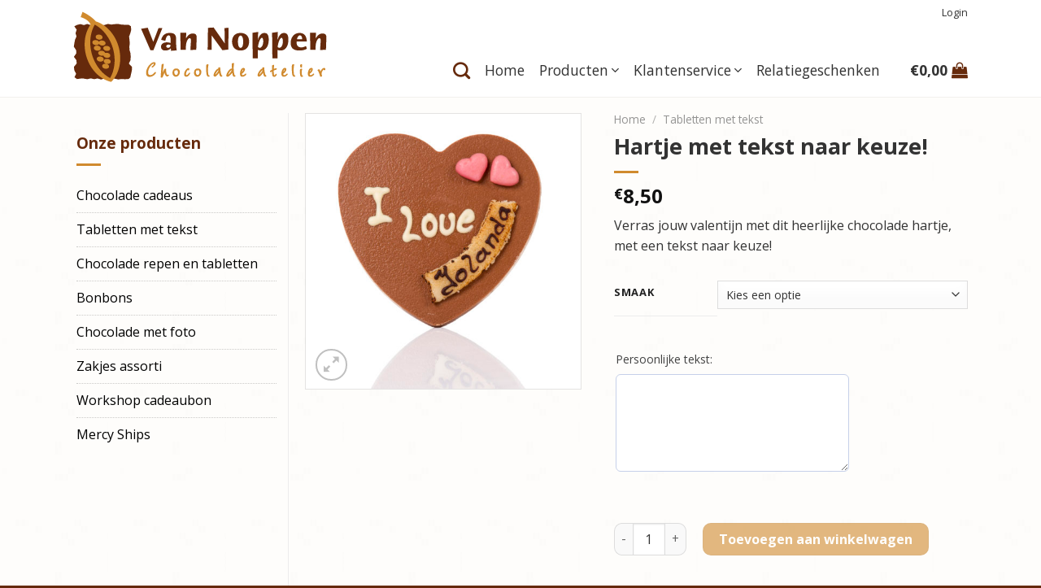

--- FILE ---
content_type: text/css
request_url: https://www.chocolade-webshop.nl/webshop/wp-content/themes/flatsome-child/style.css?ver=3.0
body_size: 2801
content:
/*
Theme Name: Flatsome Child
Description: This is a child theme for Flatsome Theme
Author: UX Themes
Template: flatsome
Version: 3.0
*/

/*************** ADD CUSTOM CSS HERE.   ***************/
.header.show-on-scroll, .stuck .header-main {

    background-color: #FFF;
}
.col, .gallery-item, .columns {

    padding: 0 20px 30px;

}
.container {
    padding-left: 20px;
    padding-right: 20px;
}
.row.row-small.over_box {
    max-width: 1132.5px;
    padding-left: 10px;
    padding-right: 10px;
}
#block_widget-2{
width:95%;	
}
body.home form{    
margin-bottom: 0;
}
.basic-yop-poll-container>.basic-inner {
padding-left:20px!important;
padding-right:20px!important;
padding-top:10px!important;
padding-bottom:10px!important;

}
.basic-element.basic-question, .basic-yop-poll-container, .basic-answer{
background-color:transparent!important;	
border:none!important;
margin-top:0!important;
margin-bottom:0!important;
padding:0!important;
}
div.basic-element.basic-question{
font-size:inherit;	
}

.basic-question-title {
    text-align: left;
    line-height: 1.5!important;
    font-size: 17px;
    margin-bottom: 8px!important;
    font-weight: 600;
}
ul.basic-answers{
overflow:visible!important;	
}

.bootstrap-yop .progress-bar {
    background-image: -webkit-linear-gradient(top,#00b5ff 0,#2487e0 100%)!important;
    background-image: linear-gradient(to bottom,#00b5ff 0,#2487e0 100%)!important;
    background-repeat: repeat-x!important;
	border-radius:0!important;
}
.bootstrap-yop .progress{
border-radius:0!important;
}
.results-basic-answers{
	line-height:0.99;
}
.basic-answer .basic-text {
padding-left:0!important;
line-height:1.2;

}
.bootstrap-yop input[type=radio] {

    margin-right: 7px;
}
.bootstrap-yop .progress-bar {
    float: left;
    width: 0;
    height: 90%!important;
    font-size: 12px;
    line-height: 20px;
    color: #fff;
    text-align: center;
    background-color: #428bca;
    -webkit-box-shadow: inset 0 -1px 0 rgba(0,0,0,.15);
    box-shadow: inset 0 -1px 0 rgba(0,0,0,.15);
    -webkit-transition: width .6s ease;
    transition: width .6s ease;
}
.progress{
margin-top:0!important;
}
a.button.basic-vote-button{
font-size:14px	!important;
}
.col-inner ul li.basic-answer{
margin-left:0;	
}
.nav>li>a, .nav-dropdown>li>a, .nav-column>li>a {
color: #333;

}
.nav-dropdown-simple .nav-column li>a:hover, .nav-dropdown.nav-dropdown-simple>li>a:hover {
    background-color: #fbf6ef;
}
.banner h1{
font-size:2.6em;
line-height:1.1;
}
.banner h3 {
    font-size: 2.3em;
}
.banner .is-larger {
    font-size: 13px;
}
.banner .is-xlarge {
    font-size: 13px;
}
.banner h4{
    font-size: 15px;			
			}
.section.headsect {

    padding-bottom: 24px!important;

}
#koppen img.aligncenter {
    clear: both;
    display: block;
    margin: 0 auto;
}
#centr{
text-align:center;	
}
.chocolatiersb h3{
    font-size: 23px;
    padding-left: 13px;
	margin-bottom:2px;
}
.chocolatiersb .col-inner>.img:not(:last-child){

	margin-bottom:0.5em;
}
.chocolatiersb a{
    font-size: 14px;
	text-decoration:underline;

}
.category-filtering a{
color:#000;
text-shadow:none;

}
.category-filtering a:hover{
color:#555;


}
.category-filtering .dark{
text-shadow:none;
}
.category-filtering .uppercase{
	text-transform: none;
}
.paginakop .featured-title{
background-color:transparent;	
}
.off-canvas-right .mfp-content, .off-canvas-left .mfp-content {

    background-color: transparent;
	background-image: url(beelden/bg_extralicht.jpg);
	background-repeat: repeat;
	background-position: center top;	
}

mobile-nav .nav-dropdown li.active>a, mobile-nav .nav-column li.active>a, mobile-nav .nav-dropdown>li>a:hover, mobile-nav .nav-column li>a:hover {
    background-color: #fbf6ef!important;
}
.nav-sidebar.nav-vertical>li.menu-item.active, .nav-sidebar.nav-vertical>li.menu-item:hover {
    background-color: #fbf6ef!important;
}
.paginakop{
	background-image: url(beelden/bg_top.jpg);
	background-repeat: repeat;
	background-position: center top;	
}
body.archive #main, .product-container{
	background-image: url(beelden/bg_extralicht.jpg);
	background-repeat: repeat;
	background-position: center top;	
}
.box-text {
	background-image: url(beelden/bg_top.jpg);
	background-repeat: repeat;
	background-position: center top;	
}

.paginakop .page-title-inner{
padding-top:23px;
padding-bottom:23px;

}
.paginakop h1{
font-size: 25px;
color:#662a0c;
}
body.archive .featured-title .page-title-inner {
    padding-bottom: 13px!important;
}
body.archive .page-title-inner {
    padding-top: 13px!important;
}
.box-image{
	border-bottom-width: 1px;
	border-bottom-style: solid;
	border-bottom-color: #ececec;	
}
.product-info {

    padding-bottom: 10px;
	margin-top:20px;
}
.box-text {

    font-size: 1em;
}
.box-text p {

    margin-bottom: .17em;
}
.row.chocolatiersb{
padding-right:10px!important;
}


.paginakop .col{
padding-top:0;
padding-bottom:0;
}
#nav_menu-5 a{
padding:0!important;
color: #f0e5d8;
    font-size: 15px;	
}
.row-solid .col:before, .row-divided .col:before{
    border-left-style: dotted;
    border-left-width: 5px;
	border-left-color: rgba(255,255,255,0.55);
}
.row-dashed .col:before, .row-solid .col:before, .row-divided .col:before {

    left: -5px;

}
img.ch{
margin-bottom:10px;	
}
.absolute-footer.dark {
    color: #f0e5d8;
}

#footer p{
line-height:1.7;
font-size:15px;
}
.koppen h2, .chocolatier h2{
font-size:30px;	
padding-bottom:12px;
letter-spacing:0;

}

.over p{
font-weight:600;
font-size:16px;
}

.koppen .col{
padding-bottom:20px;	
}
body.home #main{
	background-image: url(beelden/bg_extralicht.jpg);
	background-repeat: repeat;
	background-position: center top;	
}

div.icon-box h3{
margin-bottom:0;	
color:#662a0c;
}
.icon-box-img img {
    padding-top: .1em;

}
.time .icon-box-img img, .fair .icon-box-img img {
    padding-top: 0;
    width: 100%;
} 
.time .icon-box-img img {
    margin-top: -1px;
    width: 100%;
}
.banner.poll{
	background-image: url(beelden/bg_poll.jpg);
	background-repeat: repeat-x;
	background-position: center bottom;	
}
.product-footer{
	background-image: url(beelden/bg_top.jpg);
	background-repeat: repeat;	
}
.product-page-title{
display:none;	
}
_#nav_menu-4, _#nav_menu-3{
	background-color:#f8eee0;
	padding:24px;
	border-radius: 10px;
	padding-top:26px;
	background-image: url(beelden/bg_top.jpg);
	background-repeat: repeat;
	background-position: center top;


}
#nav_menu-4, #nav_menu-3{
		padding:4px;

	padding-top:26px;



}
#nav_menu-5 li{
border-top:none;	
}
.absolute-footer.dark {
    color: rgba(255,255,255,1);
}
#menu-footer_menu a {

    padding: 4px 0;

}
#top-bar .header-top {
    background-color: transparent!important;
}
#masthead .flex-row {

    align-items: flex-end;

}
#section_1052544709{
font-size:15px;	
}
.col.f3.medium-3.small-6.large-3 p, .col.f2.medium-3.small-6.large-3 p{
margin-bottom:8px;	
}
.col.f3.medium-3.small-6.large-3, .col.f4.medium-3.small-6.large-3{
border-right:none;	
}
.f1, .f2{
    padding-right: 30px;
    border-right: 2px solid #b39586;
}



.header-inner{
padding-bottom:9px;	
}
.logo{
margin-bottom:11px;	
}
.stuck .header-inner, .stuck .logo, .stuck .logo img {
margin-bottom:3px;

}


#product-sidebar, #shop-sidebar{
padding-right:10px;	

}
#extradivider {
    border-bottom: 1px solid rgba(0,0,0, 0.05);
    width:100%;
    margin-left: auto;
    margin-right: auto;

}
.product-images{
border: 1px solid rgba(0,0,0, 0.1);	
}

.is-divider {
    margin-top: .66em;
}
.f2 a{
text-decoration:underline;	
}

ul.menu>li+li, .widget>ul>li+li {
    border-top: 1px dotted rgba(0,0,0, 0.2);
}
ul.menu>li>a, ul.menu>li>span:first-child, .widget>ul>li>a, .widget>ul>li>span:first-child {

    padding: 8px 0;

}
.tabbed-content .nav>li>a{
font-size:14px;	
}
.tabbed-content .nav-vertical>li+li {
    border-top: 1px solid rgba(0,0,0, 0.1);
}
span.widget-title {
    font-size: 1.17em;
    font-weight: 600;
	letter-spacing:0;
	color:#662a0c;
}
_body.archive .large-3 {
    padding-right: 0px;
    border-right: 1px solid #ececec;
	margin-bottom:20px;
}
.term-description{
display:none;	
}
.product-main {
    padding: 20px 0;
}
.shop-page-title.featured-title .title-overlay {
	background-image: url(beelden/bg_top.jpg);
	background-repeat: repeat;
	

	

}



.dark h1 {
    color: #662a0c;
    text-shadow: none;
    margin-bottom: 0em;
	font-size:25px;
}
.dark .breadcrumbs, .dark .breadcrumbs a{
	
	color:#d08a2e;
	text-shadow:none;
	display:none;
}
.dark .form-flat select{
background-color:#FFF!important;
color:#333!important;
}
.has-dropdown .icon-angle-down {

    opacity: 1;
}
.icobox, .chocolatier{
	background-image: url(beelden/bg_intro.jpg);
	background-repeat: repeat;		
}
.button{
letter-spacing:0;	
}
.bekijk span:hover{
	text-decoration:underline;
	color:#662a0c;
}
.row-dashed .col-inner, .row-solid .col-inner {
    padding: 18px;

}
.row-dashed .col:after, .row-solid .col:after {

	border-bottom-color: rgba(255,255,255,0.4);

}
.nav>li.nav-icon >a {
    padding-bottom: 6px;

}
body.single-product .category-filtering{
margin-top:16px;	
}



.nav-dark .form-flat select, .dark .form-flat select {
    background-image: url("data:image/svg+xml;charset=utf8, %3Csvg xmlns='http://www.w3.org/2000/svg' width='24' height='24' viewBox='0 0 24 24' fill='none' stroke='%23333' stroke-width='2' stroke-linecap='round' stroke-linejoin='round' class='feather feather-chevron-down'%3E%3Cpolyline points='6 9 12 15 18 9'%3E%3C/polyline%3E%3C/svg%3E")
}
}

@media only screen and (max-width: 48em) {
/*************** ADD MOBILE ONLY CSS HERE  ***************/


}
@media screen and (min-width: 850px){
.lg-y95 {
    bottom: 4%;
	right:3.5%;
}

.nav-vertical+.tab-panels {

    border-left: 1px solid rgba(0,0,0, 0.1);

}
.tabbed-content .nav-vertical {

    width: 24.5%;
}
.row-dashed .col-inner, .row-solid .col-inner {
    padding: 15px;

}
.koppen h2, .chocolatier h2{
font-size:37px;	
padding-bottom:12px;
}
.logo{
margin-bottom:16px;	
}
.cart-item{
margin-left:28px!important;
}
.product-info {

    padding-bottom: 10px;
	margin-top:0;
}
.basic-yop-poll-container>.basic-inner {
    padding-left: 20px!important;
    padding-right: 20px!important;
    padding-top: 16px!important;
    padding-bottom: 16px!important;
}
}
@media screen and (min-width: 850px){

.basic-question-title {

    font-size: 16px;

}
}
@media screen and (min-width: 1200px){

.basic-question-title {

    font-size: 17px;

}

}
@media (max-width: 849px){
.medium-flex-wrap .flex-col {
padding-top:0;
padding-bottom:0;
}
}